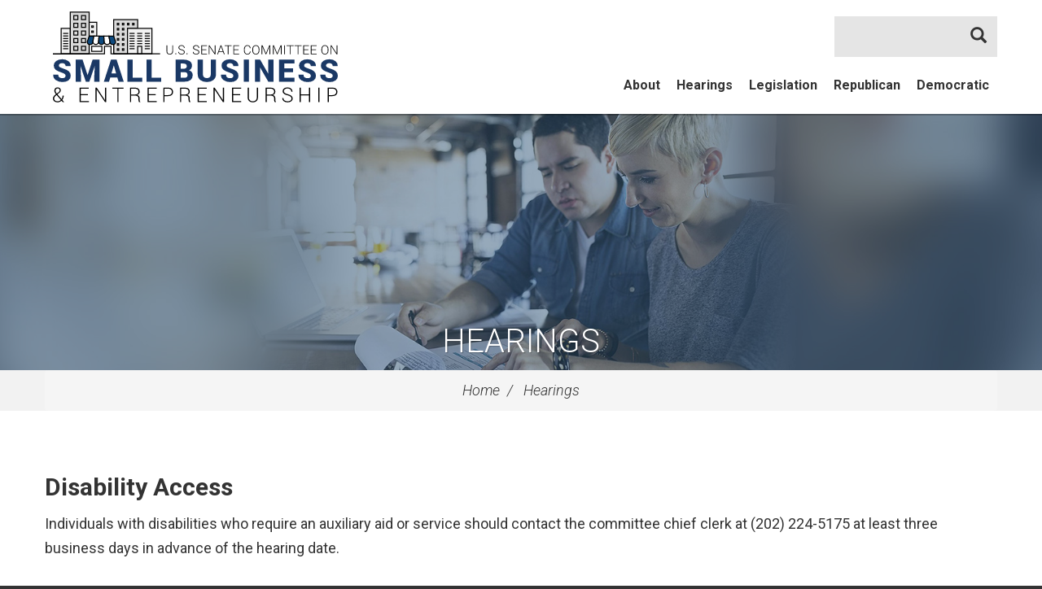

--- FILE ---
content_type: text/html;charset=UTF-8
request_url: https://www.sbc.senate.gov/public/index.cfm?p=Hearings&ContentRecord_id=E53ABDF0-380A-412E-B266-51C25728F38F&ContentType_id=14F995B9-DFA5-407A-9D35-56CC7152A7ED&Group_id=43eb5e02-e987-4077-b9a7-1e5a9cf28964
body_size: 6285
content:
<!DOCTYPE html>
<html lang="en">



<head>
		<meta charset="utf-8">

		<title>Drowning in Regulations: The Waters of the U.S. Rule and the Case for Reforming the RFA - Hearings - U.S. Committee on Small Business &amp; Entrepreneurship</title>

		
			<!-- Search Duplicate Prevention -->
            <link rel="canonical" href="https://www.sbc.senate.gov/public/index.cfm/2016/4/drowning-in-regulations-the-waters-of-the-u-s-rule-and-the-case-for-reforming-the-rfa" />
		

		

		<meta content="width=device-width, initial-scale=1.0" name="viewport" /><meta property="twitter:card" content="summary_large_image" /><meta property="twitter:title" content="Drowning in Regulations: The Waters of the U.S. Rule and the Case for Reforming the RFA" /><meta property="twitter:description" content="The Senate Committee on Small Business and Entrepreneurship will hold a hearing entitled “Drowning in Regulations: The Waters of the U.S. Rule and the Case for Reforming the RFA&quot; at 10:00am EDT on Wednesday, April 27. The hearing will take place in the Small Business Committee Hearing Room, 428A Russell Senate Office Building." /><meta property="twitter:image" content="https://www.sbc.senate.gov/public/vendor/_accounts/sbc/_skins/20170428/images/social-default.jpg" /><meta itemprop="name" content="Drowning in Regulations: The Waters of the U.S. Rule and the Case for Reforming the RFA" /><meta itemprop="description" content="The Senate Committee on Small Business and Entrepreneurship will hold a hearing entitled “Drowning in Regulations: The Waters of the U.S. Rule and the Case for Reforming the RFA&quot; at 10:00am EDT on Wednesday, April 27. The hearing will take place in the Small Business Committee Hearing Room, 428A Russell Senate Office Building." /><meta itemprop="url" content="https://www.sbc.senate.gov/public/index.cfm/2016/4/drowning-in-regulations-the-waters-of-the-u-s-rule-and-the-case-for-reforming-the-rfa" /><meta property="og:site_name" content="U.S. Committee on Small Business &amp;amp; Entrepreneurship" /><meta property="og:type" content="article" /><meta property="og:title" content="Drowning in Regulations: The Waters of the U.S. Rule and the Case for Reforming the RFA" /><meta property="og:description" content="The Senate Committee on Small Business and Entrepreneurship will hold a hearing entitled “Drowning in Regulations: The Waters of the U.S. Rule and the Case for Reforming the RFA&quot; at 10:00am EDT on Wednesday, April 27. The hearing will take place in the Small Business Committee Hearing Room, 428A Russell Senate Office Building." /><meta property="og:image" content="https://www.sbc.senate.gov/public/vendor/_accounts/sbc/_skins/20170428/images/social-default.jpg" /><meta property="og:url" content="https://www.sbc.senate.gov/public/index.cfm/2016/4/drowning-in-regulations-the-waters-of-the-u-s-rule-and-the-case-for-reforming-the-rfa" />

		
		<link rel="stylesheet" type="text/css" href="/public/vendor/_accounts/sbc/_skins/20170428/lib/bootstrap/css/bootstrap.min.css?cb=DF6B51D145B9307A1E5EF4B1078034209BE4769BCC15D3E8D95797EE67FB2937"  /><link rel="stylesheet" type="text/css" href="//fonts.googleapis.com/css?family=Roboto+Condensed:300,300i,400,400i,700,700i|Roboto:300,300i,400,400i,700,700i,900,900i"  /><link rel="stylesheet" type="text/css" href="/public/_resources/stylesheets/factory.css?cb=DF6B51D145B9307A1E5EF4B1078034209BE4769BCC15D3E8D95797EE67FB2937"  /><link rel="stylesheet" type="text/css" href="/public/vendor/_accounts/sbc/_skins/20170428/css/menu.css?cb=DF6B51D145B9307A1E5EF4B1078034209BE4769BCC15D3E8D95797EE67FB2937"  /><link rel="stylesheet" type="text/css" href="/public/vendor/_accounts/sbc/_skins/20170428/css/template.css?cb=DF6B51D145B9307A1E5EF4B1078034209BE4769BCC15D3E8D95797EE67FB2937"  /><link rel="stylesheet" type="text/css" href="/public/vendor/_accounts/sbc/_skins/20170428/css/header.css?cb=DF6B51D145B9307A1E5EF4B1078034209BE4769BCC15D3E8D95797EE67FB2937"  /><link rel="stylesheet" type="text/css" href="/public/vendor/_accounts/sbc/_skins/20170428/js/magnific-popup/magnific-popup.css?cb=DF6B51D145B9307A1E5EF4B1078034209BE4769BCC15D3E8D95797EE67FB2937"  /><link rel="stylesheet" type="text/css" href="/public/vendor/_accounts/sbc/_skins/20170428/js/social-share-kit-1.0.8/css/social-share-kit.css?cb=DF6B51D145B9307A1E5EF4B1078034209BE4769BCC15D3E8D95797EE67FB2937"  /><link rel="stylesheet" type="text/css" href="/public/vendor/_accounts/sbc/_skins/20170428/js/owl-carousel/assets/owl.carousel.css?cb=DF6B51D145B9307A1E5EF4B1078034209BE4769BCC15D3E8D95797EE67FB2937"  /><link rel="stylesheet" type="text/css" href="/public/vendor/_accounts/sbc/_skins/20170428/js/owl-carousel/assets/owl.theme.default.min.css?cb=DF6B51D145B9307A1E5EF4B1078034209BE4769BCC15D3E8D95797EE67FB2937"  /><link rel="stylesheet" type="text/css" href="/public/vendor/_accounts/sbc/_skins/20170428/css/apps.css?cb=DF6B51D145B9307A1E5EF4B1078034209BE4769BCC15D3E8D95797EE67FB2937"  />
		<script src="https://cdnjs.cloudflare.com/ajax/libs/html5shiv/3.7.3/html5shiv.min.js" ></script><script src="/public/_resources/jscripts/swfobject-2.1.js" ></script><script src="/public/vendor/_accounts/sbc/_skins/20170428/js/jquery-1.12.3.min.js" ></script><script src="/public/vendor/_accounts/sbc/_skins/20170428/js/jquery-migrate-1.3.0.min.js" ></script><script src="/public/_resources/jscripts/jquery.form.20140218.min.js" ></script><script src="/public/vendor/_accounts/sbc/_skins/20170428/lib/bootstrap/js/bootstrap.min.js" ></script><script src="/public/vendor/_accounts/sbc/_skins/20170428/js/jquery.touchSwipe.min.js" ></script><script src="/public/vendor/_accounts/sbc/_skins/20170428/js/jquery.timer.js" ></script><script src="/public/vendor/_accounts/sbc/_skins/20170428/js/jquery.menu-aim.js" ></script><script src="/public/vendor/_accounts/sbc/_skins/20170428/js/owl-carousel/owl.carousel.min.js" ></script>
		

		<script src="https://assets.adobedtm.com/566dc2d26e4f/f8d2f26c1eac/launch-3a705652822d.min.js" async></script>
</head>

<body id="page_hearings" class="layout_default">
<div id="site-wrapper">
	
		

		
		
	
	
	
	
	
	<div id="header">
	<div class="container">
		<div id="navigation" class="clearfix">
			
			<div id="header-social-media-links" class="clearfix">
				
				
				
				
				
			</div>
			
			
			<div id="mainnav" class="hidden-print">
				<div id="mainmenu" class="clearfix">
					<div id="mainmenu-inner">
						<div id="mainmenu-nav">
							<a href="#" class="clearfix" id="mainnav-button" data-target="#mainnav-collapse">
								<div class="button-image pull-left"><span></span></div>
								<div class="button-text pull-right">Menu</div>
							</a>
						</div>
						<div id="mainnav-collapse">
							
	
	
	
	
							
							
								
							
							
									<nav role="navigation">
										
	
	
	
	
	
	
	
	
	
	
	
	
	
	
	
		
	
	
	<div class="nav-panel nav-panel-level-1">
		
		
			
				
	
	
	
	
	
	
	
	
	
	
	
			
			<div class="nav-item nav-about odd first has-submenu">
				<div class="nav-toggle">
					
						<a href="/public/index.cfm/about">About</a>
					
					
						<button class="collapsed" data-toggle="collapse" data-target="#nav-1-1"><b class="glyphicon"></b><span class="sr-only">Toggle Submenu</span></button>
					
				</div>
				
					<div id="nav-1-1" class="collapse">
	
	
	
	
	
		<div class="nav-panel nav-panel-level-2">
			
				
				
				<div class="nav-item odd first">
					<div class="nav-toggle">
						
							<a href="/public/index.cfm/chairman">Chair</a>
						
						
					</div>
					
				</div>
			
				
				
				<div class="nav-item even">
					<div class="nav-toggle">
						
							<a href="/public/index.cfm/rankingmember">Ranking Member</a>
						
						
					</div>
					
				</div>
			
				
				
				<div class="nav-item odd">
					<div class="nav-toggle">
						
							<a href="/public/index.cfm/committeemembers">Committee Members</a>
						
						
					</div>
					
				</div>
			
				
				
				<div class="nav-item even">
					<div class="nav-toggle">
						
							<a href="/public/index.cfm/jurisdiction">Jurisdiction</a>
						
						
					</div>
					
				</div>
			
				
				
				<div class="nav-item odd">
					<div class="nav-toggle">
						
							<a href="/public/index.cfm/rules">Rules</a>
						
						
					</div>
					
				</div>
			
				
				
				<div class="nav-item even">
					<div class="nav-toggle">
						
							<a href="/public/index.cfm/history">History</a>
						
						
					</div>
					
				</div>
			
				
				
				<div class="nav-item odd">
					<div class="nav-toggle">
						
							<a href="/public/index.cfm/contactinformation">Contact Information</a>
						
						
					</div>
					
				</div>
			
				
				
				<div class="nav-item even">
					<div class="nav-toggle">
						
							<a href="/public/index.cfm/faq">FAQ</a>
						
						
					</div>
					
				</div>
			
				
				
				<div class="nav-item odd">
					<div class="nav-toggle">
						
							<a href="/public/index.cfm/committee-staff">Committee Staff</a>
						
						
					</div>
					
				</div>
			
		</div>
	
	
</div>
				
			</div>
		
			
				
	
	
	
	
	
	
	
	
	
	
	
			
			<div class="nav-item nav-hearings even">
				<div class="nav-toggle">
					
						<a href="/public/index.cfm/hearings">Hearings</a>
					
					
				</div>
				
			</div>
		
			
				
	
	
	
	
	
	
	
	
	
	
	
			
			<div class="nav-item nav-legislation odd">
				<div class="nav-toggle">
					
						<a href="/public/index.cfm/legislation">Legislation</a>
					
					
				</div>
				
			</div>
		
			
				
	
	
	
	
	
	
	
	
	
	
	
			
			<div class="nav-item nav-republican even has-submenu">
				<div class="nav-toggle">
					
						<a href="/public/index.cfm/republican">Republican</a>
					
					
						<button class="collapsed" data-toggle="collapse" data-target="#nav-1-4"><b class="glyphicon"></b><span class="sr-only">Toggle Submenu</span></button>
					
				</div>
				
					<div id="nav-1-4" class="collapse">
	
	
	
	
	
		<div class="nav-panel nav-panel-level-2">
			
				
				
				<div class="nav-item odd first">
					<div class="nav-toggle">
						
							<a href="/public/index.cfm/republicanpressreleases-redirect">Republican Press Releases</a>
						
						
					</div>
					
				</div>
			
				
				
				<div class="nav-item even">
					<div class="nav-toggle">
						
							<a href="/public/index.cfm/feedback">Feedback on your Disaster Recovery</a>
						
						
					</div>
					
				</div>
			
				
				
				<div class="nav-item odd">
					<div class="nav-toggle">
						
							<a href="/public/index.cfm/nominate-a-small-business-of-the-week-reps">Nominate a Small Business of the Week</a>
						
						
					</div>
					
				</div>
			
				
				
				<div class="nav-item even">
					<div class="nav-toggle">
						
							<a href="https://www.sbc.senate.gov/public/index.cfm?a=files.serve&File_id=03368F34-83C8-4CF4-AB36-C720DC66DE5E" class="external" target="_blank">Small Business COVID-19 Fraud Report <i class="glyphicon glyphicon-new-window"></i></a>
						
						
					</div>
					
				</div>
			
				
				
				<div class="nav-item odd">
					<div class="nav-toggle">
						
							<a href="/public/index.cfm/vaccine-mandates">Vaccine Mandates</a>
						
						
					</div>
					
				</div>
			
				
				
				<div class="nav-item even">
					<div class="nav-toggle">
						
							<a href="/public/index.cfm/rrf">Restaurant Revitalization Fund</a>
						
						
					</div>
					
				</div>
			
				
				
				<div class="nav-item odd">
					<div class="nav-toggle">
						
							<a href="/public/index.cfm/small-business-tax">Small Business Tax</a>
						
						
					</div>
					
				</div>
			
				
				
				<div class="nav-item even">
					<div class="nav-toggle">
						
							<a href="https://www.sbc.senate.gov/public/index.cfm?a=files.serve&File_id=6C4BC1D5-8FB3-4780-9928-6AA10B42B1E5" class="external" target="_blank">Troubling Trends in Small Business Contracting Report <i class="glyphicon glyphicon-new-window"></i></a>
						
						
					</div>
					
				</div>
			
				
				
				<div class="nav-item odd">
					<div class="nav-toggle">
						
							<a href="https://forms.office.com/g/jwQbDWVf62" class="external" target="_blank">Small Business Contracting Survey <i class="glyphicon glyphicon-new-window"></i></a>
						
						
					</div>
					
				</div>
			
		</div>
	
	
</div>
				
			</div>
		
			
				
	
	
	
	
	
	
	
	
	
	
	
			
			<div class="nav-item nav-democratic odd last has-submenu">
				<div class="nav-toggle">
					
						<a href="/public/index.cfm/democratic">Democratic</a>
					
					
						<button class="collapsed" data-toggle="collapse" data-target="#nav-1-5"><b class="glyphicon"></b><span class="sr-only">Toggle Submenu</span></button>
					
				</div>
				
					<div id="nav-1-5" class="collapse">
	
	
	
	
	
		<div class="nav-panel nav-panel-level-2">
			
				
				
				<div class="nav-item odd first">
					<div class="nav-toggle">
						
							<a href="/public/index.cfm/democraticpressreleases">Democratic Press Releases</a>
						
						
					</div>
					
				</div>
			
				
				
				<div class="nav-item even">
					<div class="nav-toggle">
						
							<a href="https://www.sbc.senate.gov/public/_cache/files/a/7/a760a470-5f3b-40ca-b728-634359e07490/DB068FE37D91B435A2A5129F16312542E67F495E3EE68150167EF9FCC14ADE1A.the-trump-tariffs-a-small-business-crisis.pdf" class="external" target="_blank">The Trump Tariffs: A Small Business Crisis <i class="glyphicon glyphicon-new-window"></i></a>
						
						
					</div>
					
				</div>
			
				
				
				<div class="nav-item odd">
					<div class="nav-toggle">
						
							<a href="https://www.sbc.senate.gov/public/index.cfm?a=files.serve&File_id=6D7C9AA3-FABA-4869-86FC-80E3AB2C2505" class="external" target="_blank">Impacts of Budget Cuts and Brinksmanship on America's Small Businesses <i class="glyphicon glyphicon-new-window"></i></a>
						
						
					</div>
					
				</div>
			
				
				
				<div class="nav-item even">
					<div class="nav-toggle">
						
							<a href="https://www.sbc.senate.gov/public/index.cfm?a=files.serve&File_id=75D60B31-44FE-45EC-89ED-965DD86D91C7" class="external" target="_blank">Women Entrepreneurs <i class="glyphicon glyphicon-new-window"></i></a>
						
						
					</div>
					
				</div>
			
				
				
				<div class="nav-item odd">
					<div class="nav-toggle">
						
							<a href="/public/index.cfm/democraticissues">Issues</a>
						
						
					</div>
					
				</div>
			
				
				
				<div class="nav-item even">
					<div class="nav-toggle">
						
							<a href="/public/index.cfm/dem-updates">Sign Up for Updates</a>
						
						
					</div>
					
				</div>
			
		</div>
	
	
</div>
				
			</div>
		
	</div>
	

									</nav>
								
							<script type="text/javascript">
							$(function() {
								$("#mainnav-collapse .nav-panel").menuAim({
									rowSelector: "> .nav-item"
									, submenuSelector: " .dropdown"
									, submenuDirection: "below"
									, activate: function(el) {
										var $el = $(el);
										var $sub = $el.find(">.collapse");
										var $toggle = $el.find(">.nav-toggle");
										var $panel = $sub.find(">.nav-panel");
										$sub.addClass("over")
										if($sub.length > 0) {
											$toggle.addClass("on");
										}
										$('#mainmenu-search.open').removeClass('open');
									}
									, deactivate: function(el) {
										$(el).find(">.collapse").removeClass("over");
										$(el).find(">.nav-toggle").removeClass("on");
									}
									, exitMenu: function() {
										return true;
									}
								});
							});
							</script>
							<div id="mainmenu-search" role="search">
								<form class="navbar-search" action="/public/index.cfm/" id="SiteSearch">
									<input type="hidden" name="p" value="search" />
									<input type="hidden" name="filter" value="0" />
									<input type="hidden" name="rc" value="1" />
									<label for="SiteSearchInput">Search Website</label>
									<div class="input-group">
										<input type="text" id="SiteSearchInput" name="q" class="form-control" />
										<span class="input-group-btn"><button class="btn" type="submit"><i class="glyphicon glyphicon-search"></i> <span class="sr-only">Search</span></button></span>
									</div>
								</form>
							</div>
							<script type="text/javascript">
								$(function(){
									$("#mainmenu-search .dropdown-toggle").on("click", function(e){
										var self=this;
										setTimeout(function(){
											if($(self).parent().hasClass("open")){
												$(self).siblings(".dropdown-menu").find("input[type=text]").get(0).focus();
											}
										}, 10)
									});
								});
							</script>
						</div>
						<script type="text/javascript">
						$("#mainnav-button").click(function(event){
							event.preventDefault();
							$(this).toggleClass('active');
							$($(this).attr('data-target')).toggleClass('open');
						})
						</script>
					</div>
				</div>
			</div>
		</div>
		
		<div id="banner" role="banner">
			<div id="logo"><a href="/public/index.cfm/"><span class="logo-image"></span> <span class="site-title">U.S. Committee on Small Business &amp; Entrepreneurship</span></a></div>
		</div>
	</div>
</div>

	
	
		
		<div id="page-header" class="seed_05">
			<h1><a href="/public/index.cfm/hearings">Hearings</a></h1>
		</div>
		
	
	
		
		<div id="breadcrumbs">
			<div class="container">
				<ul class="breadcrumb hidden-print">
					
					
						<li>
							<a href="/public/index.cfm/home">Home</a>
							<span class="divider"></span>
						</li>
					
						<li>
							<a href="/public/index.cfm/hearings">Hearings</a>
							
						</li>
					
				</ul>
			</div>
		</div>
		
	
	
	<div id="body">
		



<div class="lay-copy with-sidebar">
	<div id="page-body">
		<div id="content">
			<div id="content-inner" class="clearfix">
				<div id="copy">
					<div class="container">
						<div id="copy-inner">
							<div id="copy-content">
								




<div id="group_fd17fd9f-838b-49c4-8d45-7f65f52fd3e4" class="pagegroup pagegroup_textblocks odd first">
<div class="element element_textblocks">

<div class="section">



	
	<div class="article">
	<div class="header"><h3>Disability Access</h3></div>
	Individuals with disabilities who require an auxiliary aid or service should contact the committee chief clerk at (202) 224-5175 at least three business days in advance of the hearing date.
	
	
	
	</div>

<div class="clearfix"></div>
</div>

</div>


</div><div id="group_43eb5e02-e987-4077-b9a7-1e5a9cf28964" class="pagegroup pagegroup_posttypes even last">
	
		





<div class="section posttypelayout_monthyear">



	
<div class="element element_posttypes">





<article class="post clearfix" id="post_E53ABDF0-380A-412E-B266-51C25728F38F">

<a name="E53ABDF0-380A-412E-B266-51C25728F38F"></a>

<div class="header">
<h1 class="title"><a href="/public/index.cfm/hearings?ID=E53ABDF0-380A-412E-B266-51C25728F38F">Drowning in Regulations: The Waters of the U.S. Rule and the Case for Reforming the RFA</a></h1>

	

	
		<h4>
			
				
					<span class="date">
		
		
			
		
		<span class="month">April</span> <span class="day">27</span>, <span class="year">2016</span></span>
				
				
					<span class="time">
		
		
			
		
		<span class="hour">10</span><span class="colon">:</span><span class="minute">00</span> <span class="ampm">AM</span></span>
				
				
				
			
		</h4>
	

	
</div>
<div class="post-body">
<div class="content">
	
	
	
	
	
	
		
	
		

<h5 class="hearing-event-details">
	<span class="room-number">428A Russell Senate Office Building, Washington, DC</span>
	<span class="location">10:00 a.m. EDT</span>
</h5>


		
		
			<div class="post-content">The Senate Committee on Small Business and Entrepreneurship will hold a hearing entitled &ldquo;Drowning in Regulations: The Waters of the U.S. Rule and the Case for Reforming the RFA"&nbsp;at 10:00am EDT on Wednesday, April 27. The hearing will take place in the Small Business Committee Hearing Room, 428A Russell Senate Office Building.</div>
			

	
		




	<div class="hearing-webcasts">
		<ul class="nav nav-tabs" role="tablist" id="hearingWebcastTabs_E53ABDF0-380A-412E-B266-51C25728F38F">
			
			
				<li role="presentation"><a href="#archiveTab_E53ABDF0-380A-412E-B266-51C25728F38F" role="tab" data-toggle="tab">Archived Webcast</a></li>
			

		</ul>
		<div class="tab-content" id="hearingWebcastTabPanels_E53ABDF0-380A-412E-B266-51C25728F38F">
			
			
				<div id="archiveTab_E53ABDF0-380A-412E-B266-51C25728F38F" role="tabpanel" class="tab-pane">
					
	
	
	
	
	
	
	
	
	
		
			
	
	
	
	
	
	
	
	
	
		
		
				
			
		
		
			
			
		
		
			
		
		
			
				
			
			<div class="embed-responsive embed-responsive-16by9"><iframe class="embed-responsive-item" src="https://www.senate.gov/isvp/?comm=smbiz&type=live&filename=smbiz042716" width="640" height="360" frameborder="0"></iframe></div>
		
	
	
				</div>
			

		</div>
	</div>
	<script type="text/javascript">
	$('#hearingWebcastTabs_E53ABDF0-380A-412E-B266-51C25728F38F').children().first().addClass('active');
	$('#hearingWebcastTabPanels_E53ABDF0-380A-412E-B266-51C25728F38F').children().first().addClass('active');
	</script>


			
<div class="hearing-participants">


	<h3>Opening Remarks</h3>
	<ul class="list-group list-unstyled unstyled">
	
		
		<li class="list-group-item odd first">
			<div class="person"><a href="/public/index.cfm/hearings?Id=E53ABDF0-380A-412E-B266-51C25728F38F&Statement_id=AA4DA71B-C901-4A13-A62A-346C47A9B7F9">Chairman David   Vitter </a></div>
			
			<div class="occupation"></div>
			<div class="organization"></div>
		
			
		</li>
	
	</ul>







	<h3>Witness Panel 1</h3>
	<ul class="list-group list-unstyled unstyled">
	
		
		<li class="list-group-item even">
			<div class="person"><a href="/public/index.cfm/hearings?Id=E53ABDF0-380A-412E-B266-51C25728F38F&Statement_id=0ECBDB0A-BFD7-4E7D-8133-29465A9309C5">The Honorable Darryl L. DePriest </a></div>
			
			<div class="occupation">Chief Counsel for the Office of Advocacy</div>
			<div class="organization">U.S. Small Business Administration</div>
		
			
			

			
			<div class="files-list">
			
				<div><a href="/public/?a=Files.Serve&File_id=0AA2C599-99A3-4917-A955-7F33CF952175" target="_blank">DePriest Testimony.pdf</a> (226.6 KBs)</div>
			
			</div>
		
			
		</li>
	
	</ul>



	<h3>Witness Panel 2</h3>
	<ul class="list-group list-unstyled unstyled">
	
		
		<li class="list-group-item odd">
			<div class="person"><a href="/public/index.cfm/hearings?Id=E53ABDF0-380A-412E-B266-51C25728F38F&Statement_id=D18A6C0D-EAB0-407F-946A-18860E303793">Ms. Elizabeth  Milito </a></div>
			
			<div class="occupation">Senior Executive Counsel</div>
			<div class="organization">National Federation of Independent Business</div>
		
			
			

			
			<div class="files-list">
			
				<div><a href="/public/?a=Files.Serve&File_id=227EABDA-B500-4133-AC70-27CFCAD235BE" target="_blank">Milito Testimony.pdf</a> (450.4 KBs)</div>
			
			</div>
		
			
		</li>
	
		
		<li class="list-group-item even">
			<div class="person"><a href="/public/index.cfm/hearings?Id=E53ABDF0-380A-412E-B266-51C25728F38F&Statement_id=8E027EB0-6181-4CD5-B7DB-5F4292249E93">Mr.  Frank  Knapp Jr.</a></div>
			
			<div class="occupation">President and CEO</div>
			<div class="organization">South Carolina Small Business Chamber of Commerce</div>
		
			
			

			
			<div class="files-list">
			
				<div><a href="/public/?a=Files.Serve&File_id=1AAE53C2-C4EA-437D-B0A7-0477C3961FDA" target="_blank">Knapp Testimony.pdf</a> (1.4 MBs)</div>
			
			</div>
		
			
		</li>
	
		
		<li class="list-group-item odd">
			<div class="person"><a href="/public/index.cfm/hearings?Id=E53ABDF0-380A-412E-B266-51C25728F38F&Statement_id=AF22F5A7-B409-4806-B99E-C10B3EF9540B">Mr. Rosario  Palmieri </a></div>
			
			<div class="occupation">Vice President, Labor, Legal, and Regulatory Policy</div>
			<div class="organization">National Association of Manufacturers</div>
		
			
			

			
			<div class="files-list">
			
				<div><a href="/public/?a=Files.Serve&File_id=A1EEBAAB-2DB5-4BC4-8214-934ADBC94F66" target="_blank">Palmieri Testimony.pdf</a> (466.4 KBs)</div>
			
			</div>
		
			
		</li>
	
	</ul>




</div>
		
		
	
</div>

<div class="clear"></div>
	
	









<div class="foot clear clearfix">
	<p class="permalink">Permalink: <a href="https://www.sbc.senate.gov/public/index.cfm/2016/4/drowning-in-regulations-the-waters-of-the-u-s-rule-and-the-case-for-reforming-the-rfa">https://www.sbc.senate.gov/public/index.cfm/2016/4/drowning-in-regulations-the-waters-of-the-u-s-rule-and-the-case-for-reforming-the-rfa</a></p>
	
	

</div>

</div>

</article>


</div>

</div>
</div>


							</div>
						</div>
					</div>
				</div>
				
				<div id="sidebar" class="hidden-print show-related"><div class="container"><div id="sidebar-inner"><div class="row">
					
						<div class="col-sm-6">
							<ul id="related-links" class="sidebar-nav list-unstyled">
								
									<li class="nav_about even"><a href="/public/index.cfm/about">About</a></li>
								
									<li class="nav_hearings odd active"><a href="/public/index.cfm/hearings">Hearings</a></li>
								
									<li class="nav_legislation even"><a href="/public/index.cfm/legislation">Legislation</a></li>
								
									<li class="nav_republican odd"><a href="/public/index.cfm/republican">Republican</a></li>
								
									<li class="nav_democratic even last"><a href="/public/index.cfm/democratic">Democratic</a></li>
								
							</ul>
						</div>
					
					
					<div class="col-sm-6">
						<ul id="stay-connected" class="sidebar-nav list-unstyled">
							
							
							
							
							
						</ul>
					</div>
					
					</div>
					
					
				</div></div></div>
			</div>
		</div>
	</div>
</div>



		<script>
			jQuery(document).ready(function(){
				jQuery('a[href="/public/index.cfm/pressreleases"]').parent().parent('.nav-item').remove();
			});
		</script>
	</div>
	
	<div id="footer" class="hidden-print">
	<div class="container">
		
		<div id="footer-links">
			
	
	
	
	
	
	
	
	
	
	
	
			<a href="/public/index.cfm/">Home</a> <span class="divider">|</span>
			
				<a href="/public/index.cfm/about">About</a>
				<span class="divider">|</span>
			
				<a href="/public/index.cfm/hearings">Hearings</a>
				<span class="divider">|</span>
			
				<a href="/public/index.cfm/legislation">Legislation</a>
				<span class="divider">|</span>
			
				<a href="/public/index.cfm/republican">Republican</a>
				<span class="divider">|</span>
			
				<a href="/public/index.cfm/democratic">Democratic</a>
				<span class="divider">|</span>
			
			 <a href="/public/index.cfm/privacypolicy">Privacy Policy</a>
		</div>
		<div id="footer-contact">428A Russell Senate Office Bldg, Washington, D.C. 20510 | Majority: (202) 224-5175 | Minority: (202) 224-0507</div>
		<div id="footer-follow">
			<div class="follow-us">Follow Us</div>
			
			
			
			
			
		</div>
		
	</div>
</div>

	
	<script src="/public/vendor/_accounts/sbc/_skins/20170428/js/magnific-popup/jquery.magnific-popup.min.js" ></script><script src="/public/vendor/_accounts/sbc/_skins/20170428/js/social-share-kit-1.0.8/js/social-share-kit.js" ></script>
		<script type="text/javascript">
		SocialShareKit.init();
		</script>
	<script type="text/javascript">var gaJsHost = (("https:" == document.location.protocol) ? "https://ssl." : "http://www.");
document.write(unescape("%3Cscript src='" + gaJsHost + "google-analytics.com/ga.js' type='text/javascript'%3E%3C/script%3E"));</script><script type="text/javascript">
var pageTracker = _gat._getTracker("UA-53397456-1");
pageTracker._initData();
pageTracker._trackPageview();

</script>
</div>

<!-- START OF SmartSource Data Collector TAG -->
<script src="https://www.senate.gov/wt_sdc/sbc_webtrends.load.js" type="text/javascript"></script>

<noscript>
<div><img alt="DCSIMG" id="DCSIMG" width="1" height="1" src="//statse.webtrendslive.com/dcs222fpoqh9kg5s5e4sdvin2_8g5f/njs.gif?dcsuri=/nojavascript&amp;WT.js=No&amp;WT.tv=10.4.0&amp;dcssip=www.sbc.senate.gov"/></div>
</noscript>
<!-- END OF SmartSource Data Collector TAG -->

</body>

</html>



--- FILE ---
content_type: text/html; charset=UTF-8
request_url: https://www.senate.gov/isvp/?comm=smbiz&type=live&filename=smbiz042716
body_size: 2701
content:
<!DOCTYPE html>
<html lang="en">
<head>
  <title>ISVP</title>
  <meta charset="UTF-8"/>
  <meta http-equiv="X-UA-Compatible" content="text/html; charset=utf-8" />

  <!-- Bitmovin Player -->
  <script type="text/javascript" src="https://cdn.bitmovin.com/player/web/8/bitmovinplayer.js"></script>

  <style>
    .player-wrapper {
      position: absolute;
      z-index: -1;
      top: 0;
      left: 0;
      width: 100%; 
      height: 100%;
      object-fit: cover;

      }
      .bmpui-ui-watermark {

        display: none;
      }
      .bmpui-ui-uicontainer {

        font-family: 'Roboto';

        font-size: 10pt;
      }

  </style>
</head>
<body>
<div class="player-wrapper">
  <div id="player"></div>
</div>

<script type="text/javascript">

  //Parsing URL query string variables

  var url = window.location.search;
  var searchParams = new URLSearchParams(url);
  var type = searchParams.get("type");
  var comm = searchParams.get("comm");
  var filename = searchParams.get("filename");
  var auto = searchParams.get("auto_play");
  var poster_url = searchParams.get("poster");
  //Get the stt paramter to start the video, needs to be in a specified time format: [seconds]|[mm:ss]|[hh:mm:ss]
  var stt = searchParams.get("stt");
  var s = Boolean(stt); //Prevent falsy variable
  if (s !== false) {
    var sttSec = parseTime(stt);
  }
  //Get the dur paramter to stop the video, needs to be in a specified time format: [seconds]|[mm:ss]|[hh:mm:ss]
  var dur = searchParams.get("dur");
  var d = Boolean(dur); //Prevent falsy variable
  if (d !== false) {
    var durSec = parseTime(dur);
  }

  var videoid = Math.floor(Math.random() * 999999) + 1; 

  //var auto = ( searchParams('auto_play') == "true" ) ? true : false;
  //Function to parse the time into seconds for the stt and dur url queries.  The possible time formats are [seconds], [mm:ss], and [hh:mm:ss]
  function parseTime(str) {
    var parse = str.split(':'),
    s = 0, m = 1;

    while (parse.length > 0) {
      s += m * parseInt(parse.pop(), 10);
      m *= 60;
      }
        return s;
  }

  var streamInfo = new Array
  (
    ["ag", "76440", "https://ag-f.akamaihd.net", "2036803", "agriculture"],
    ["aging", "76442", "https://aging-f.akamaihd.net", "2036801", "aging"],
    ["approps", "76441", "https://approps-f.akamaihd.net", "2036802", "appropriations"],
    ["armed", "76445", "https://armed-f.akamaihd.net", "2036800", "armedservices"],
    ["banking", "76446", "https://banking-f.akamaihd.net", "2036799", "banking"],
    ["budget", "76447", "https://budget-f.akamaihd.net", "2036798", "budget"],
    ["cecc", "76486", "https://srs-f.akamaihd.net", "2036782", "srs_cecc"],
    ["commerce", "80177", "https://commerce1-f.akamaihd.net", "2036779", "commerce"],
    ["csce", "75229", "https://srs-f.akamaihd.net", "2036777", "srs_srs"],
    ["dpc", "76590", "https://dpc-f.akamaihd.net", "dpc"],
    ["energy", "76448", "https://energy-f.akamaihd.net", "2036797", "energy"],
    ["epw", "76478", "https://epw-f.akamaihd.net", "2036783", "environment"],
    ["ethics", "76449", "https://ethics-f.akamaihd.net", "2036796", "ethics"],
    ["finance", "76450", "https://finance-f.akamaihd.net", "2036795", "finance_finance"],
    ["foreign", "76451", "https://foreign-f.akamaihd.net", "2036794", "foreignrelations"],
    ["govtaff", "76453", "https://govtaff-f.akamaihd.net", "2036792", "hsgac"],
    ["help", "76452", "https://help-f.akamaihd.net", "2036793", "help"],
    ["indian", "76455", "https://indian-f.akamaihd.net", "2036791", "indianaffairs"],
    ["intel", "76456", "https://intel-f.akamaihd.net", "2036790", "intelligence"],
    ["intlnarc", "76457", "https://intlnarc-f.akamaihd.net", "internationalnarcoticscaucus"],
    ["jccic", "85180", "https://jccic-f.akamaihd.net", "2036778", "jccic"],
    ["jec", "76458", "https://jec-f.akamaihd.net", "2036789", "jointeconomic"],
    ["judiciary", "76459", "https://judiciary-f.akamaihd.net", "2036788","judiciary"],
    ["rpc", "76591", "https://rpc-f.akamaihd.net", "rpc"],
    ["rules", "76460", "https://rules-f.akamaihd.net", "2036787", "rules"],
    ["saa", "76489", "https://srs-f.akamaihd.net", "2036780", "srs_saa"],
    ["smbiz", "76461", "https://smbiz-f.akamaihd.net", "2036786", "smallbusiness"],
    ["srs", "75229", "https://srs-f.akamaihd.net", "2031966", "srs_srs"],
    ["uscc", "76487", "https://srs-f.akamaihd.net", "2036781", "srs_uscc"],
    ["vetaff", "76462", "https://vetaff-f.akamaihd.net", "2036785", "veteransaffairs"],
    ["arch", "", "https://ussenate-f.akamaihd.net/"],
    ["uscp", "", "", "2043685", "uscp"],
    ["cio", "", "", "2043686", "cio"],
    ["stv", "", "", "2096634", "stv"]
  );
// Iterates the array looking for comm which is defined in the url parameters.  If the committee name is found the j variable is increased by 1 to provide the Akamai stream number, and then j variable is also increased by 2 to provide the specific Akamai domain for the committee stream.
for (var i = 0; i <streamInfo.length; i++) {
    for (var j = 0; j < streamInfo[i].length; j++){
      if (comm === false ){
        break;
      }else if (streamInfo[i][j] === comm) {
          var streamNum = streamInfo[i][j+1];
          var streamDomain = streamInfo[i][j+2];
          var streamID = streamInfo[i][j+3];
          var msl3 = streamInfo[i][j+4];
          break;
      }else {
        var streamArch = streamInfo[i][j+2];
        break;
      }
  }
}
var hostname = 'https://www-senate-gov-media-srs.akamaized.net/hls/live/';
var hlslive = hostname + streamID + '/' + comm + '/' + filename + '/master.m3u8';
var msl3arch = 'https://www-senate-gov-msl3archive.akamaized.net/' + msl3 + '/' + filename +'_1/master.m3u8';
var hlsurl = streamDomain + '/i/'+ filename + '_1@' + streamNum + "/master.m3u8?";
var hlsarch = streamArch + 'i/' + filename + '.mp4' + '/master.m3u8';
var hlsvideos = [hlslive, msl3arch, hlsurl, hlsarch];
var counter = 0;
function add() {
  counter +=1;
}
var errorHandler = function () {
        player.load({
          hls: hlsvideos[1],
          poster: poster_url,
          options:{
            startOffset: sttSec,
          }
        })
    };

function durationCheck(event)
{
  if (durSec > 0)
  {
    durationHandler();
  }
}
function durationHandler(event)
{
  currentTimeChecker = player.getCurrentTime();
  if (currentTimeChecker > durSec)
    {
      player.unload();
      //player.load(source);
    }
}



  var conf = {
    key: '61c87dea-0d26-49af-a51f-84c108be52d3',
    analytics: {
      key: '671a695e-2258-48b7-8d15-5632fa478b3f',
      title: filename,
      customData1: comm,
      cdnProvider: 'Akamai',
      videoID: videoid,
      //customData2: duration
    },
     playback: {
     autoplay: false,
     muted: false
    },
    events: {
      error: function (errObj) {
                switch (errObj.code) {
                    case 1208:
                    //case 1209:
                    //case 1210:
                    //case 1400:
                    //case 1401:
                        errorHandler();
                        break;
                    default:
                        console.error('error', errObj);
                        break;
                }
            },
      timechanged: function (event) {
        durationCheck();
      },
      ready: function (event){
         duration = player. getDuration();
      }
    }
  }
  

  var source = {
    hls: hlsvideos[0],
    poster: poster_url,
    options:{
      startOffset: sttSec,
    }
  };

  var player = new bitmovin.player.Player(document.getElementById('player'), conf);
  //player.on("TimeChanged", durationCheck());
 //console.log(duration);
  player.load(source);
</script>

</body>
</html>